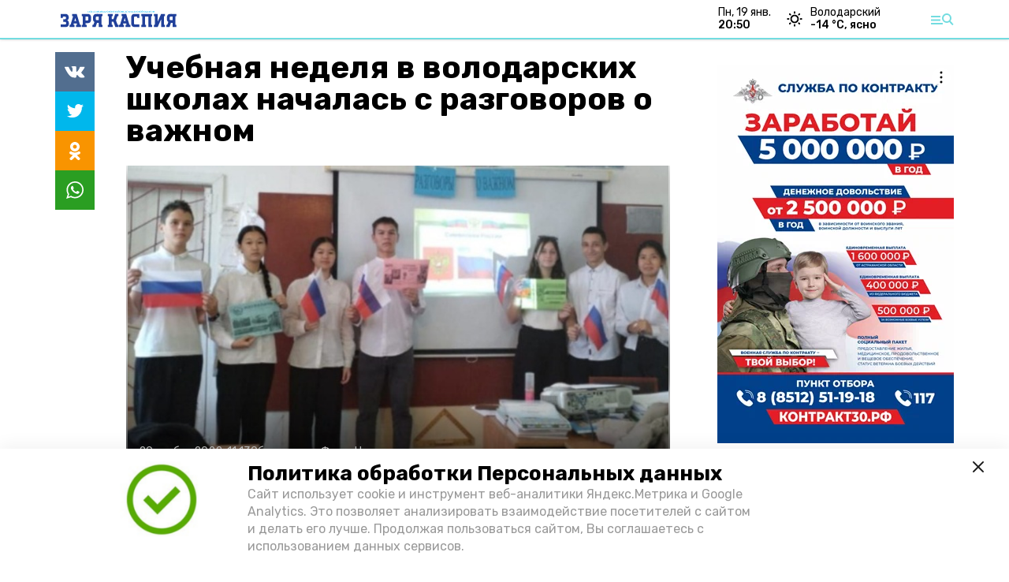

--- FILE ---
content_type: image/svg+xml
request_url: https://zaryakaspiy.ru/attachments/6d27ab0c0f560333f372773471c0014defea25da/store/83d413693f0bf363eeb15c4b1e7606cb4f7038065ec47f5cb7545234c4b6/%D0%97%D0%B0%D1%80%D1%8F+%D0%9A%D0%B0%D1%81%D0%BF%D0%B8%D1%8F+%D0%B3%D0%B0%D0%B7%D0%B5%D1%82%D0%B0_.svg
body_size: 50803
content:
<?xml version="1.0" encoding="utf-8"?>
<!-- Generator: Adobe Illustrator 16.0.0, SVG Export Plug-In . SVG Version: 6.00 Build 0)  -->
<!DOCTYPE svg PUBLIC "-//W3C//DTD SVG 1.1//EN" "http://www.w3.org/Graphics/SVG/1.1/DTD/svg11.dtd">
<svg version="1.1" id="Layer_1" xmlns="http://www.w3.org/2000/svg" xmlns:xlink="http://www.w3.org/1999/xlink" x="0px" y="0px"
	 width="595.281px" height="116.891px" viewBox="0 0 595.281 116.891" enable-background="new 0 0 595.281 116.891"
	 xml:space="preserve">
<g>
	<g>
		<path fill="#21409A" d="M500.197,80.108c0-5.397,0.006-10.795-0.016-16.193c0-0.413,0.277-1.051-0.432-1.168
			c-0.656-0.106-0.699,0.542-0.877,0.938c-4.922,10.918-9.836,21.838-14.723,32.771c-0.344,0.767-0.729,1.066-1.609,1.058
			c-5.289-0.052-10.576-0.044-15.865-0.007c-0.814,0.006-1.057-0.206-1.041-1.03c0.049-2.808,0.033-5.616,0.008-8.425
			c-0.006-0.637,0.1-0.991,0.84-1.067c0.975-0.102,1.926-0.433,2.898-0.504c0.959-0.071,1.182-0.479,1.178-1.388
			c-0.029-9.592-0.018-19.184-0.018-28.775c0-2.736-0.055-5.474,0.027-8.206c0.029-1.029-0.305-1.421-1.289-1.521
			c-1.012-0.102-2.004-0.367-3.014-0.511c-0.461-0.064-0.615-0.266-0.613-0.708c0.008-3.027,0.018-6.055-0.004-9.082
			c-0.008-0.802,0.533-0.624,0.973-0.624c4.414-0.007,8.826-0.004,13.24-0.004c0.875,0,1.758,0.072,2.623-0.019
			c1-0.105,1.213,0.287,1.209,1.222c-0.033,7.987-0.02,15.974-0.02,23.961c0,2.808-0.01,5.617,0.012,8.425
			c0.004,0.393-0.256,0.976,0.324,1.134c0.645,0.177,0.734-0.451,0.92-0.861c4.318-9.592,8.635-19.187,12.949-28.78
			c0.643-1.428,1.313-2.843,1.916-4.286c0.244-0.581,0.551-0.814,1.213-0.812c5.398,0.028,10.795,0.026,16.193,0.003
			c0.691-0.003,0.963,0.168,0.955,0.904c-0.035,2.846-0.029,5.69-0.004,8.535c0.008,0.67-0.18,0.964-0.896,1.042
			c-1.082,0.118-2.141,0.43-3.223,0.567c-0.621,0.079-0.822,0.351-0.762,0.923c0.014,0.145,0.002,0.292,0.002,0.438
			c0,12.326,0.008,24.654-0.02,36.981c-0.004,0.935,0.186,1.433,1.217,1.439c0.57,0.005,1.141,0.221,1.711,0.327
			c1.959,0.365,1.959,0.363,1.959,2.297c0,2.406-0.033,4.814,0.02,7.221c0.02,0.867-0.166,1.196-1.125,1.188
			c-5.25-0.049-10.504-0.044-15.756-0.003c-0.869,0.008-1.107-0.242-1.102-1.097C500.212,90.977,500.197,85.543,500.197,80.108z"/>
		<path fill="#21409A" d="M431.964,35.66c8.242,0,16.484,0.014,24.727-0.02c0.893-0.003,1.199,0.209,1.18,1.141
			c-0.059,2.734-0.033,5.47-0.01,8.205c0.006,0.684-0.131,1.063-0.934,1.14c-1.082,0.104-2.141,0.43-3.221,0.565
			c-0.672,0.084-0.836,0.39-0.826,1.003c0.027,1.64,0.008,3.282,0.008,4.923c0,10.832,0.014,21.663-0.021,32.495
			c-0.002,0.948,0.254,1.38,1.213,1.476c0.975,0.099,1.932,0.355,2.904,0.48c0.625,0.081,0.879,0.345,0.875,0.986
			c-0.021,2.88-0.021,5.762-0.002,8.643c0.004,0.62-0.232,0.802-0.842,0.8c-5.434-0.02-10.867-0.032-16.301,0.009
			c-0.885,0.008-0.895-0.407-0.895-1.061c0.014-6.492,0.01-12.983,0.01-19.475c0-9.301-0.014-18.601,0.02-27.899
			c0.002-0.97-0.213-1.305-1.254-1.291c-4.482,0.06-8.971,0.041-13.455,0.011c-0.738-0.004-1.01,0.174-1.008,0.964
			c0.021,12.219,0.021,24.437-0.002,36.653c-0.002,0.739,0.24,1.032,0.949,1.126c1.082,0.144,2.146,0.394,3.229,0.548
			c0.541,0.078,0.734,0.313,0.732,0.855c-0.018,2.918-0.041,5.836,0.01,8.753c0.018,0.883-0.475,0.799-1.037,0.798
			c-5.434-0.004-10.869-0.003-16.303-0.003c-1.568,0-3.137-0.025-4.703,0.012c-0.637,0.016-0.906-0.128-0.896-0.837
			c0.037-2.88,0.029-5.762,0.004-8.643c-0.006-0.655,0.24-0.877,0.869-0.958c1.082-0.141,2.143-0.427,3.225-0.564
			c0.664-0.085,0.82-0.394,0.813-1.005c-0.023-2.516-0.01-5.032-0.01-7.549c0-9.956-0.012-19.913,0.02-29.869
			c0.004-0.926-0.197-1.396-1.207-1.472c-0.975-0.072-1.93-0.377-2.902-0.495c-0.588-0.072-0.811-0.272-0.807-0.882
			c0.025-2.917,0.047-5.836-0.01-8.752c-0.018-0.979,0.57-0.812,1.133-0.813C415.48,35.66,423.722,35.66,431.964,35.66z"/>
		<path fill="#21409A" d="M259.958,97.487c-3.501,0-7.003-0.02-10.504,0.016c-0.724,0.007-0.929-0.216-0.92-0.925
			c0.035-2.845,0.028-5.689,0.003-8.535c-0.005-0.633,0.194-0.899,0.846-0.979c1.081-0.136,2.144-0.416,3.225-0.562
			c0.637-0.086,0.858-0.351,0.837-0.986c-0.04-1.202-0.011-2.407-0.011-3.61c0-11.234-0.014-22.468,0.024-33.702
			c0.004-1.021-0.223-1.527-1.301-1.619c-0.975-0.083-1.93-0.375-2.904-0.489c-0.578-0.067-0.714-0.326-0.712-0.851
			c0.016-2.954,0.021-5.909-0.002-8.863c-0.005-0.595,0.23-0.729,0.775-0.729c7.113,0.014,14.225,0.016,21.337-0.003
			c0.615-0.001,0.82,0.182,0.815,0.804c-0.026,2.917-0.024,5.836-0.001,8.753c0.004,0.59-0.179,0.819-0.786,0.897
			c-1.153,0.147-2.288,0.433-3.438,0.605c-0.51,0.078-0.673,0.316-0.673,0.795c0.007,4.085,0.012,8.17-0.005,12.255
			c-0.003,0.649,0.303,0.802,0.872,0.799c2.261-0.015,4.523-0.034,6.784,0.011c0.81,0.016,0.934-0.496,1.122-1.065
			c2.373-7.185,4.754-14.367,7.132-21.551c0.759-2.292,0.757-2.292,3.137-2.292c3.939,0,7.878,0.02,11.817-0.016
			c0.754-0.006,1.012,0.195,1,0.973c-0.039,2.808-0.037,5.617-0.002,8.425c0.01,0.732-0.217,1.018-0.963,1.098
			c-1.082,0.115-2.144,0.409-3.223,0.566c-0.506,0.073-0.757,0.288-0.918,0.768c-2.089,6.206-4.195,12.406-6.296,18.608
			c-0.149,0.44-0.041,0.84,0.125,1.268c2.354,6.034,4.698,12.072,7.021,18.118c0.231,0.603,0.502,0.962,1.205,1.04
			c1.082,0.122,2.145,0.407,3.223,0.563c0.609,0.087,0.873,0.3,0.865,0.967c-0.033,2.881-0.027,5.763-0.002,8.645
			c0.006,0.603-0.154,0.822-0.791,0.819c-4.595-0.023-9.19-0.034-13.787,0.007c-0.791,0.008-0.867-0.507-1.048-0.995
			c-2.797-7.54-5.606-15.075-8.359-22.631c-0.355-0.974-0.81-1.362-1.873-1.313c-1.965,0.091-3.938,0.055-5.907,0.013
			c-0.818-0.018-1.159,0.187-1.147,1.093c0.047,3.902,0.036,7.806,0.005,11.708c-0.005,0.707,0.172,1.06,0.921,1.15
			c1.045,0.127,2.074,0.401,3.119,0.534c0.622,0.08,0.878,0.295,0.872,0.957c-0.029,2.88-0.034,5.763,0.002,8.644
			c0.009,0.708-0.268,0.838-0.898,0.833C267.035,97.475,263.497,97.487,259.958,97.487z"/>
		<path fill="#21409A" d="M207.022,35.66c5.814,0,10.627,0.023,15.44-0.021c0.879-0.009,1.098,0.256,1.083,1.1
			c-0.049,2.77-0.03,5.542-0.009,8.313c0.005,0.63-0.087,0.992-0.848,1.07c-1.118,0.114-2.214,0.425-3.33,0.584
			c-0.566,0.081-0.75,0.347-0.719,0.866c0.013,0.218,0.001,0.437,0.001,0.656c0,12.251,0.018,24.502-0.031,36.753
			c-0.004,1.132,0.379,1.534,1.411,1.645c0.938,0.102,1.861,0.333,2.799,0.455c0.558,0.072,0.717,0.344,0.714,0.871
			c-0.016,2.917-0.022,5.834,0.005,8.75c0.005,0.631-0.218,0.797-0.823,0.795c-5.396-0.02-10.793-0.031-16.189,0.008
			c-0.86,0.006-0.92-0.379-0.918-1.051c0.015-5.907-0.017-11.813,0.032-17.721c0.008-1.071-0.221-1.478-1.378-1.411
			c-1.89,0.107-3.792,0.079-5.686,0.007c-0.877-0.033-1.27,0.236-1.544,1.087c-1.935,5.986-3.945,11.947-5.877,17.935
			c-0.281,0.868-0.651,1.172-1.584,1.159c-4.338-0.055-8.678-0.048-13.016-0.004c-0.839,0.009-1.056-0.259-1.045-1.051
			c0.037-2.771,0.026-5.542,0.006-8.313c-0.005-0.652,0.161-1.06,0.891-1.073c0.25-0.005,0.501-0.152,0.747-0.14
			c2.722,0.137,3.87-1.405,4.602-3.83c0.87-2.883,2.09-5.662,3.211-8.465c0.379-0.948,0.355-1.504-0.667-2.104
			c-3.181-1.868-4.68-4.927-5.317-8.408c-0.806-4.404-0.483-8.859-0.315-13.299c0.1-2.647,0.684-5.205,1.903-7.567
			c2.36-4.569,6.277-6.88,11.276-7.376C197.226,35.349,202.631,35.805,207.022,35.66z M205.615,56.519
			c0-2.587-0.006-5.176,0.004-7.763c0.002-0.569-0.048-0.972-0.803-0.962c-2.878,0.038-5.759-0.038-8.635,0.052
			c-2.693,0.083-4.096,1.479-4.418,4.187c-0.319,2.687-0.251,5.394-0.099,8.076c0.218,3.849,1.709,5.096,5.584,5.097
			c2.442,0.001,4.884-0.032,7.325,0.019c0.821,0.017,1.072-0.242,1.059-1.053C205.588,61.621,205.615,59.07,205.615,56.519z"/>
		<path fill="#21409A" d="M555.9,35.66c5.814,0,10.629,0.017,15.441-0.017c0.783-0.005,1.078,0.152,1.063,1.009
			c-0.055,2.806-0.035,5.615-0.008,8.422c0.006,0.658-0.141,0.975-0.873,1.05c-1.045,0.107-2.068,0.439-3.113,0.546
			c-0.789,0.082-0.934,0.456-0.924,1.144c0.031,2.078,0.012,4.157,0.012,6.234c0,10.355,0.012,20.71-0.021,31.065
			c-0.004,0.942,0.248,1.389,1.207,1.485c0.902,0.09,1.787,0.373,2.689,0.44c0.795,0.062,1.041,0.36,1.029,1.154
			c-0.045,2.807-0.033,5.615-0.008,8.422c0.008,0.639-0.143,0.891-0.846,0.887c-5.396-0.027-10.793-0.035-16.188,0.005
			c-0.893,0.008-0.896-0.432-0.895-1.073c0.012-5.907-0.023-11.814,0.031-17.722c0.012-1.114-0.293-1.439-1.402-1.386
			c-1.928,0.094-3.865,0.068-5.797,0.006c-0.801-0.024-1.141,0.256-1.383,1.002c-1.955,6.019-3.973,12.017-5.908,18.039
			c-0.289,0.897-0.699,1.146-1.604,1.135c-4.303-0.048-8.605-0.042-12.908-0.003c-0.826,0.008-1.152-0.179-1.135-1.07
			c0.051-2.733,0.037-5.47,0.004-8.204c-0.008-0.765,0.209-1.188,1.027-1.171c0.178,0.003,0.355-0.114,0.531-0.105
			c2.814,0.137,3.988-1.48,4.74-3.973c0.869-2.883,2.104-5.657,3.205-8.468c0.336-0.858,0.301-1.387-0.643-1.936
			c-3.229-1.876-4.754-4.955-5.393-8.477c-0.799-4.404-0.492-8.861-0.307-13.299c0.119-2.87,0.787-5.617,2.229-8.137
			c2.426-4.243,6.242-6.319,10.967-6.786C546.105,35.35,551.511,35.806,555.9,35.66z M554.47,56.617c0-2.624,0-5.247,0-7.871
			c0-0.487,0.035-0.951-0.699-0.944c-2.988,0.03-5.979-0.068-8.963,0.069c-2.543,0.118-3.873,1.54-4.18,4.065
			c-0.332,2.724-0.262,5.467-0.105,8.185c0.221,3.848,1.711,5.084,5.594,5.085c2.441,0.001,4.885-0.034,7.324,0.02
			c0.836,0.018,1.059-0.27,1.047-1.064C554.447,61.646,554.472,59.131,554.47,56.617z"/>
		<path fill="#21409A" d="M110.049,97.487c-3.5,0-7.001-0.024-10.5,0.019c-0.793,0.01-1.092-0.181-1.079-1.016
			c0.042-2.771,0.032-5.542,0.005-8.313c-0.007-0.719,0.217-1.041,0.968-1.127c1.081-0.125,2.143-0.409,3.22-0.574
			c0.503-0.077,0.729-0.241,0.579-0.772c-0.454-1.61-0.904-3.222-1.34-4.836c-0.125-0.464-0.457-0.503-0.842-0.503
			c-4.266,0.002-8.532,0.007-12.798-0.005c-0.497-0.001-0.724,0.223-0.837,0.667c-0.396,1.55-0.777,3.104-1.213,4.645
			c-0.152,0.536-0.01,0.711,0.511,0.794c1.113,0.178,2.212,0.457,3.329,0.594c0.71,0.085,0.901,0.395,0.896,1.061
			c-0.025,2.808-0.024,5.615-0.001,8.422c0.005,0.657-0.12,0.968-0.894,0.965c-7.146-0.028-14.293-0.026-21.439-0.001
			c-0.713,0.002-0.839-0.259-0.833-0.89c0.027-2.844,0.037-5.688-0.005-8.532c-0.011-0.727,0.27-0.939,0.928-1.021
			c1.01-0.126,2.001-0.394,3.011-0.513c0.767-0.09,1.098-0.47,1.311-1.187c2.165-7.286,4.363-14.562,6.548-21.84
			c1.558-5.189,3.098-10.384,4.681-15.566c0.239-0.783,0.267-1.206-0.729-1.3c-1.045-0.099-2.068-0.426-3.113-0.547
			c-0.677-0.079-0.818-0.375-0.812-0.99c0.025-2.844,0.042-5.688-0.008-8.531c-0.014-0.813,0.288-0.942,1.008-0.939
			c6.672,0.023,13.345,0.027,20.017-0.005c0.757-0.004,1.054,0.225,1.268,0.945c2.882,9.729,5.799,19.446,8.708,29.166
			c1.96,6.55,3.933,13.096,5.867,19.651c0.202,0.683,0.495,1.037,1.222,1.126c1.044,0.128,2.073,0.392,3.116,0.536
			c0.608,0.084,0.902,0.307,0.897,0.965c-0.021,2.88-0.023,5.761,0.001,8.641c0.006,0.7-0.298,0.832-0.928,0.827
			C117.195,97.474,113.622,97.487,110.049,97.487z M94.624,69.744c1.129,0,2.259-0.011,3.389,0.004
			c0.602,0.008,0.859-0.134,0.671-0.829c-1.13-4.174-2.225-8.357-3.328-12.54c-0.097-0.364-0.179-0.707-0.68-0.688
			c-0.463,0.018-0.477,0.363-0.562,0.674c-1.139,4.172-2.276,8.344-3.419,12.515c-0.16,0.582-0.044,0.895,0.649,0.873
			C92.437,69.719,93.53,69.744,94.624,69.744z"/>
		<path fill="#21409A" d="M312.828,97.487c-3.537,0-7.074-0.019-10.609,0.015c-0.711,0.007-0.932-0.191-0.922-0.914
			c0.037-2.843,0.031-5.688,0.002-8.53c-0.006-0.638,0.197-0.903,0.838-0.99c1.117-0.152,2.213-0.447,3.33-0.582
			c0.635-0.076,0.857-0.414,1.018-0.941c3.77-12.575,7.541-25.148,11.33-37.718c0.217-0.715,0.168-1.06-0.686-1.156
			c-1.117-0.125-2.215-0.42-3.33-0.588c-0.494-0.075-0.678-0.268-0.676-0.771c0.018-2.99,0.029-5.98-0.006-8.97
			c-0.01-0.872,0.555-0.678,1.025-0.679c5.943-0.006,11.887-0.015,17.83,0.007c1.039,0.004,2.34-0.447,3.053,0.205
			c0.65,0.597,0.707,1.854,1,2.829c4.65,15.537,9.307,31.073,13.924,46.62c0.236,0.794,0.604,1.136,1.381,1.237
			c1.008,0.132,2.004,0.375,3.012,0.507c0.625,0.082,0.877,0.347,0.873,0.987c-0.021,2.88-0.02,5.761-0.002,8.641
			c0.004,0.619-0.229,0.802-0.84,0.801c-7.184-0.017-14.365-0.018-21.549,0.001c-0.629,0.002-0.828-0.216-0.824-0.814
			c0.016-2.881,0.018-5.762-0.002-8.642c-0.004-0.642,0.252-0.894,0.879-0.979c1.08-0.147,2.143-0.433,3.223-0.564
			c0.752-0.091,0.783-0.454,0.613-1.035c-0.426-1.467-0.859-2.932-1.238-4.411c-0.137-0.531-0.404-0.695-0.92-0.694
			c-4.229,0.011-8.459,0.013-12.688-0.002c-0.525-0.002-0.805,0.181-0.932,0.69c-0.375,1.519-0.734,3.042-1.186,4.539
			c-0.205,0.683,0.055,0.816,0.623,0.905c1.076,0.17,2.143,0.429,3.223,0.57c0.631,0.083,0.875,0.324,0.869,0.97
			c-0.023,2.88-0.029,5.761,0.004,8.641c0.008,0.717-0.303,0.829-0.922,0.825C319.974,97.476,316.4,97.487,312.828,97.487z
			 M328.199,69.743c1.129,0,2.26-0.006,3.389,0.003c0.547,0.004,0.801-0.129,0.627-0.771c-1.133-4.211-2.234-8.432-3.35-12.647
			c-0.086-0.324-0.176-0.629-0.615-0.637c-0.445-0.007-0.514,0.289-0.605,0.623c-1.141,4.208-2.287,8.416-3.441,12.621
			c-0.182,0.664,0.107,0.833,0.717,0.817C326.011,69.726,327.105,69.745,328.199,69.743z"/>
		<path fill="#21409A" d="M140.616,35.713c4.668,0,9.338-0.093,14.003,0.028c3.928,0.103,7.536,1.227,10.392,4.139
			c2.623,2.676,3.898,5.98,4.206,9.617c0.447,5.271,0.421,10.564,0.011,15.838c-0.638,8.229-6.629,13.703-14.962,13.765
			c-3.173,0.022-6.347,0.047-9.519-0.021c-0.999-0.021-1.232,0.3-1.193,1.234c0.071,1.711,0.046,3.428,0.008,5.142
			c-0.016,0.672,0.191,0.979,0.884,1.066c1.082,0.138,2.146,0.405,3.227,0.554c0.585,0.081,0.802,0.312,0.797,0.911
			c-0.023,2.917-0.021,5.836-0.001,8.753c0.003,0.557-0.163,0.76-0.746,0.759c-7.149-0.016-14.298-0.017-21.447,0
			c-0.6,0.001-0.733-0.234-0.73-0.773c0.017-2.918,0.02-5.836-0.002-8.754c-0.005-0.604,0.227-0.818,0.808-0.9
			c1.116-0.157,2.214-0.438,3.331-0.585c0.618-0.083,0.813-0.367,0.758-0.933c-0.017-0.181-0.001-0.363-0.001-0.547
			c0-12.292-0.013-24.583,0.024-36.875c0.003-1-0.248-1.444-1.266-1.537c-0.975-0.088-1.93-0.371-2.904-0.495
			c-0.541-0.069-0.753-0.257-0.75-0.816c0.02-2.954,0.032-5.909-0.006-8.863c-0.011-0.791,0.414-0.764,0.963-0.762
			c4.705,0.009,9.41,0.005,14.115,0.005C140.616,35.677,140.616,35.695,140.616,35.713z M143.573,57.352
			c0,2.877,0.003,5.754-0.002,8.631c-0.001,0.529-0.053,0.998,0.75,0.984c2.585-0.041,5.174,0.042,7.756-0.046
			c2.355-0.08,3.843-1.416,4.106-3.745c0.417-3.694,0.408-7.416,0.019-11.109c-0.302-2.87-1.852-4.185-4.719-4.242
			c-2.33-0.048-4.662,0.008-6.993-0.033c-0.711-0.012-0.939,0.212-0.931,0.927C143.593,51.597,143.574,54.474,143.573,57.352z"/>
		<path fill="#21409A" d="M39.292,97.487c-4.724,0-8.553-0.041-12.381,0.027c-1.013,0.018-1.194-0.314-1.179-1.231
			c0.052-3.245,0.052-6.491,0-9.735c-0.015-0.904,0.235-1.18,1.154-1.174c6.016,0.038,12.033,0.021,18.05,0.018
			c0.801-0.001,1.604-0.018,2.404-0.066c2.228-0.139,3.558-1.264,4.051-3.441c0.383-1.691,0.339-3.425,0.096-5.108
			c-0.386-2.673-2.004-3.976-4.745-4.009c-2.589-0.032-5.179-0.036-7.767,0.009c-0.764,0.013-0.993-0.205-0.984-0.976
			c0.039-3.427,0.035-6.854,0.002-10.281c-0.006-0.713,0.203-0.937,0.923-0.922c2.26,0.042,4.521,0.026,6.782,0.012
			c3.321-0.022,4.916-1.531,5.057-4.828c0.051-1.2,0.038-2.409-0.047-3.606c-0.189-2.679-1.644-4.212-4.292-4.313
			c-2.949-0.115-5.906-0.033-8.859-0.056c-0.505-0.005-0.683,0.198-0.765,0.686c-0.301,1.793-0.67,3.575-0.969,5.369
			c-0.093,0.555-0.27,0.808-0.886,0.801c-2.807-0.03-5.615-0.021-8.423-0.007c-0.55,0.003-0.771-0.177-0.77-0.756
			c0.016-5.834,0.016-11.668,0-17.502c-0.001-0.58,0.204-0.742,0.764-0.741c7.329,0.02,14.659-0.022,21.987,0.046
			c2.748,0.026,5.436,0.539,7.892,1.884c4.241,2.322,6.346,6.112,7.109,10.704c0.55,3.313,0.839,6.69-0.209,9.96
			c-0.938,2.925-2.54,5.404-5.552,6.658c-0.352,0.146-0.78,0.256-0.755,0.802c0.016,0.343,0.182,0.5,0.483,0.635
			c4.245,1.917,6.474,5.354,7.011,9.84c0.5,4.18,0.449,8.379-1.147,12.384c-2.09,5.245-6.098,8.033-11.598,8.705
			C47.3,97.81,42.84,97.329,39.292,97.487z"/>
		<path fill="#21409A" d="M358.923,67.715c0-5.807-0.035-10.512,0.014-15.216c0.031-2.89,0.42-5.735,1.615-8.413
			c2.252-5.03,6.26-7.581,11.621-8.226c1.779-0.214,3.564-0.203,5.352-0.202c6.309,0.005,12.617,0.012,18.928-0.012
			c0.742-0.002,1.094,0.087,1.088,0.981c-0.043,5.688-0.037,11.377-0.006,17.067c0.004,0.798-0.289,0.974-1.018,0.965
			c-2.66-0.033-5.324-0.051-7.984,0.01c-0.822,0.02-1.07-0.318-1.188-1.025c-0.275-1.688-0.625-3.363-0.877-5.055
			c-0.088-0.6-0.313-0.795-0.9-0.791c-2.99,0.027-5.982-0.034-8.973,0.044c-2.764,0.074-4.266,1.585-4.484,4.363
			c-0.094,1.161-0.152,2.328-0.154,3.492c-0.014,7.622-0.014,15.243,0.002,22.865c0.002,0.98,0.064,1.97,0.195,2.941
			c0.326,2.4,1.91,3.804,4.416,3.823c6.418,0.05,12.836,0.047,19.254,0.065c0.291,0.001,0.584,0.016,0.875-0.001
			c0.586-0.037,0.836,0.173,0.832,0.813c-0.027,3.501-0.025,7.002-0.002,10.503c0.006,0.637-0.229,0.792-0.828,0.791
			c-7.656-0.017-15.318,0.1-22.973-0.042c-8.402-0.155-14.18-5.932-14.66-14.331C358.751,77.622,359.044,72.116,358.923,67.715z"/>
	</g>
	<g enable-background="new    ">
		<path fill="#00B3F0" d="M152.947,21.753h5.963v1.835h-0.185c-0.08-0.452-0.182-0.771-0.307-0.957
			c-0.125-0.187-0.277-0.306-0.456-0.359c-0.18-0.053-0.535-0.079-1.067-0.079h-1.376v5.255c0,0.379,0.056,0.621,0.167,0.726
			s0.315,0.157,0.611,0.157h0.175v0.185h-3.525V28.33h0.189c0.292,0,0.492-0.056,0.598-0.167s0.16-0.35,0.16-0.716V22.78
			c0-0.306-0.044-0.522-0.132-0.65c-0.088-0.128-0.288-0.192-0.601-0.192h-0.214V21.753z"/>
		<path fill="#00B3F0" d="M162.376,26.59h-2.389l-0.284,0.658c-0.093,0.22-0.14,0.4-0.14,0.544c0,0.189,0.077,0.329,0.229,0.419
			c0.09,0.053,0.311,0.093,0.663,0.119v0.185h-2.249V28.33c0.243-0.036,0.442-0.137,0.599-0.302c0.156-0.164,0.349-0.504,0.578-1.02
			l2.418-5.396h0.095l2.438,5.545c0.232,0.525,0.424,0.856,0.573,0.992c0.113,0.104,0.272,0.163,0.479,0.18v0.185h-3.271V28.33
			h0.134c0.263,0,0.447-0.036,0.554-0.109c0.073-0.054,0.109-0.13,0.109-0.229c0-0.06-0.01-0.121-0.03-0.185
			c-0.007-0.03-0.057-0.154-0.149-0.374L162.376,26.59z M162.207,26.22l-1.007-2.328l-1.038,2.328H162.207z"/>
		<path fill="#00B3F0" d="M165.782,23.677v-2.079h0.185c0.036,0.239,0.128,0.359,0.274,0.359c0.066,0,0.183-0.033,0.349-0.1
			c0.442-0.173,0.864-0.26,1.267-0.26c0.691,0,1.226,0.171,1.603,0.514s0.566,0.736,0.566,1.182c0,0.21-0.047,0.422-0.142,0.636
			c-0.095,0.215-0.254,0.409-0.479,0.583c-0.225,0.175-0.584,0.327-1.08,0.457c0.721,0.119,1.228,0.352,1.521,0.695
			s0.439,0.714,0.439,1.109c0,0.343-0.101,0.664-0.302,0.965s-0.492,0.531-0.873,0.69c-0.38,0.16-0.862,0.239-1.443,0.239
			c-0.562,0-1.006-0.076-1.334-0.229c-0.328-0.152-0.621-0.403-0.88-0.753l0.209-0.209c0.462,0.499,0.947,0.748,1.456,0.748
			c0.419,0,0.749-0.136,0.99-0.406c0.241-0.271,0.361-0.624,0.361-1.06c0-0.333-0.077-0.621-0.229-0.865s-0.337-0.405-0.553-0.483
			c-0.216-0.078-0.537-0.123-0.962-0.133V24.84c0.116,0.003,0.212,0.005,0.289,0.005c0.465,0,0.795-0.129,0.99-0.387
			c0.194-0.257,0.292-0.634,0.292-1.129c0-0.472-0.1-0.811-0.299-1.015c-0.2-0.205-0.436-0.307-0.708-0.307
			c-0.369,0-0.669,0.146-0.9,0.437c-0.231,0.29-0.36,0.702-0.386,1.233H165.782z"/>
		<path fill="#00B3F0" d="M173.42,22.142v2.752h0.135c0.429,0,0.74-0.135,0.933-0.404c0.192-0.269,0.315-0.666,0.369-1.191h0.189
			v3.54h-0.189c-0.04-0.385-0.124-0.701-0.251-0.947c-0.128-0.246-0.277-0.411-0.446-0.496c-0.17-0.085-0.416-0.127-0.738-0.127
			v1.904c0,0.373,0.016,0.601,0.047,0.684s0.091,0.151,0.177,0.204c0.086,0.054,0.226,0.08,0.419,0.08h0.404
			c0.631,0,1.138-0.146,1.518-0.438c0.381-0.293,0.654-0.738,0.82-1.337h0.185l-0.304,2.149h-5.844V28.33h0.224
			c0.196,0,0.354-0.035,0.474-0.104c0.086-0.047,0.153-0.126,0.2-0.239c0.037-0.08,0.055-0.289,0.055-0.629V22.91
			c0-0.306-0.008-0.494-0.025-0.563c-0.033-0.116-0.095-0.206-0.185-0.27c-0.126-0.093-0.299-0.14-0.519-0.14h-0.224v-0.185h5.659v2
			h-0.189c-0.096-0.489-0.232-0.84-0.406-1.053c-0.175-0.212-0.421-0.368-0.741-0.468c-0.186-0.061-0.535-0.09-1.047-0.09H173.42z"
			/>
		<path fill="#00B3F0" d="M183.892,21.753v1.83h-0.18c-0.106-0.422-0.224-0.726-0.354-0.91c-0.129-0.185-0.308-0.331-0.534-0.44
			c-0.126-0.061-0.347-0.09-0.663-0.09h-0.503v5.215c0,0.346,0.019,0.563,0.057,0.648c0.038,0.087,0.113,0.162,0.225,0.228
			c0.111,0.064,0.263,0.097,0.456,0.097h0.225v0.185h-3.541V28.33h0.225c0.196,0,0.354-0.035,0.474-0.104
			c0.086-0.047,0.155-0.126,0.205-0.239c0.036-0.08,0.055-0.289,0.055-0.629v-5.215h-0.489c-0.456,0-0.786,0.096-0.992,0.289
			c-0.289,0.269-0.472,0.653-0.548,1.151h-0.189v-1.83H183.892z"/>
		<path fill="#00B3F0" d="M188.001,26.59h-2.389l-0.284,0.658c-0.093,0.22-0.14,0.4-0.14,0.544c0,0.189,0.077,0.329,0.229,0.419
			c0.09,0.053,0.311,0.093,0.663,0.119v0.185h-2.249V28.33c0.243-0.036,0.442-0.137,0.599-0.302c0.156-0.164,0.349-0.504,0.578-1.02
			l2.418-5.396h0.095l2.438,5.545c0.232,0.525,0.424,0.856,0.573,0.992c0.113,0.104,0.272,0.163,0.479,0.18v0.185h-3.271V28.33
			h0.134c0.263,0,0.447-0.036,0.554-0.109c0.073-0.054,0.109-0.13,0.109-0.229c0-0.06-0.01-0.121-0.03-0.185
			c-0.007-0.03-0.057-0.154-0.149-0.374L188.001,26.59z M187.831,26.22l-1.007-2.328l-1.038,2.328H187.831z"/>
		<path fill="#00B3F0" d="M198.223,24.929c0.642,0.149,1.092,0.331,1.351,0.543c0.373,0.303,0.559,0.695,0.559,1.177
			c0,0.509-0.204,0.93-0.613,1.262c-0.502,0.402-1.231,0.604-2.189,0.604h-3.436V28.33c0.313,0,0.524-0.029,0.636-0.087
			c0.111-0.059,0.189-0.134,0.234-0.228c0.045-0.093,0.067-0.322,0.067-0.688V22.94c0-0.366-0.022-0.597-0.067-0.691
			s-0.124-0.17-0.237-0.227c-0.113-0.057-0.324-0.085-0.633-0.085v-0.185h3.241c0.774,0,1.323,0.069,1.646,0.207
			c0.322,0.139,0.577,0.345,0.763,0.618c0.186,0.274,0.279,0.566,0.279,0.875c0,0.326-0.118,0.616-0.354,0.87
			C199.233,24.578,198.818,24.78,198.223,24.929z M196.408,25.183v2.169l-0.005,0.25c0,0.179,0.045,0.314,0.137,0.406
			c0.091,0.091,0.227,0.137,0.406,0.137c0.266,0,0.511-0.059,0.735-0.177c0.225-0.118,0.396-0.289,0.516-0.514s0.18-0.475,0.18-0.75
			c0-0.316-0.073-0.6-0.22-0.851c-0.146-0.251-0.347-0.427-0.603-0.526C197.298,25.228,196.917,25.18,196.408,25.183z
			 M196.408,24.795c0.472,0,0.82-0.053,1.044-0.159c0.225-0.106,0.396-0.257,0.516-0.449s0.18-0.438,0.18-0.738
			c0-0.299-0.059-0.544-0.177-0.735c-0.118-0.19-0.287-0.336-0.506-0.437c-0.219-0.1-0.572-0.147-1.057-0.145V24.795z"/>
		<path fill="#00B3F0" d="M204.436,21.658c1.077-0.04,1.952,0.274,2.625,0.942c0.673,0.669,1.01,1.505,1.01,2.509
			c0,0.857-0.251,1.612-0.753,2.264c-0.665,0.864-1.604,1.296-2.817,1.296c-1.216,0-2.157-0.412-2.822-1.236
			c-0.525-0.651-0.788-1.425-0.788-2.318c0-1.004,0.341-1.841,1.024-2.511C202.598,21.933,203.438,21.618,204.436,21.658z
			 M204.495,21.977c-0.618,0-1.089,0.316-1.411,0.947c-0.263,0.519-0.394,1.264-0.394,2.234c0,1.153,0.203,2.006,0.608,2.558
			c0.283,0.386,0.678,0.578,1.187,0.578c0.342,0,0.628-0.083,0.857-0.249c0.292-0.213,0.521-0.553,0.683-1.02
			c0.163-0.467,0.245-1.076,0.245-1.827c0-0.895-0.083-1.563-0.25-2.008c-0.167-0.443-0.378-0.757-0.636-0.939
			C205.127,22.069,204.831,21.977,204.495,21.977z"/>
		<path fill="#00B3F0" d="M215.246,21.937c-0.366,0-0.602,0.059-0.708,0.175s-0.16,0.332-0.16,0.648v4.702
			c0,0.358,0.053,0.592,0.16,0.697c0.106,0.106,0.351,0.163,0.733,0.17v0.185h-3.411V28.33c0.272,0,0.464-0.022,0.576-0.067
			c0.111-0.045,0.192-0.119,0.242-0.222c0.05-0.104,0.075-0.286,0.075-0.549v-5.3h-1.625v2.02c0,0.844-0.021,1.487-0.063,1.93
			c-0.042,0.441-0.156,0.861-0.344,1.259c-0.188,0.397-0.43,0.695-0.726,0.895c-0.296,0.2-0.624,0.3-0.982,0.3
			c-0.326,0-0.578-0.086-0.758-0.257c-0.18-0.172-0.269-0.384-0.269-0.636c0-0.21,0.055-0.382,0.165-0.517
			c0.109-0.135,0.267-0.202,0.474-0.202c0.382,0,0.593,0.238,0.633,0.714c0.017,0.213,0.1,0.318,0.249,0.318
			c0.209,0,0.432-0.14,0.668-0.421c0.236-0.281,0.392-0.667,0.468-1.159c0.077-0.492,0.115-1.205,0.115-2.14v-1.276
			c0-0.362-0.022-0.604-0.067-0.726c-0.044-0.121-0.131-0.209-0.259-0.264s-0.356-0.086-0.686-0.093v-0.185h5.5V21.937z"/>
		<path fill="#00B3F0" d="M219.479,21.658c1.077-0.04,1.952,0.274,2.625,0.942c0.673,0.669,1.01,1.505,1.01,2.509
			c0,0.857-0.251,1.612-0.753,2.264c-0.665,0.864-1.604,1.296-2.817,1.296c-1.216,0-2.157-0.412-2.822-1.236
			c-0.525-0.651-0.788-1.425-0.788-2.318c0-1.004,0.341-1.841,1.024-2.511C217.642,21.933,218.481,21.618,219.479,21.658z
			 M219.539,21.977c-0.618,0-1.089,0.316-1.411,0.947c-0.263,0.519-0.394,1.264-0.394,2.234c0,1.153,0.203,2.006,0.608,2.558
			c0.283,0.386,0.678,0.578,1.187,0.578c0.342,0,0.628-0.083,0.857-0.249c0.292-0.213,0.521-0.553,0.683-1.02
			c0.163-0.467,0.245-1.076,0.245-1.827c0-0.895-0.083-1.563-0.25-2.008c-0.167-0.443-0.378-0.757-0.636-0.939
			C220.171,22.069,219.875,21.977,219.539,21.977z"/>
		<path fill="#00B3F0" d="M224.216,21.753h5.59v0.185c-0.416,0.014-0.68,0.075-0.793,0.185c-0.113,0.11-0.169,0.346-0.169,0.708
			v4.518c0,0.286,0.021,0.485,0.064,0.599c0.043,0.113,0.139,0.205,0.287,0.276c0.147,0.072,0.351,0.107,0.611,0.107v2.159h-0.185
			c-0.04-0.585-0.253-1.061-0.638-1.426c-0.386-0.366-0.915-0.549-1.586-0.549h-1.84c-0.695,0-1.252,0.17-1.673,0.511
			s-0.664,0.829-0.73,1.464h-0.185V28.33c0.821-0.163,1.409-0.717,1.763-1.663c0.354-0.945,0.531-2.211,0.531-3.797
			c0-0.382-0.065-0.633-0.197-0.75c-0.131-0.118-0.415-0.179-0.85-0.183V21.753z M227.397,22.192h-1.7v0.578
			c0,0.812-0.055,1.603-0.165,2.373c-0.11,0.771-0.259,1.377-0.449,1.817c-0.189,0.441-0.442,0.813-0.758,1.115h2.408
			c0.326,0,0.518-0.022,0.576-0.067s0.087-0.19,0.087-0.437V22.192z"/>
		<path fill="#00B3F0" d="M234.244,26.59h-2.389l-0.284,0.658c-0.093,0.22-0.14,0.4-0.14,0.544c0,0.189,0.077,0.329,0.229,0.419
			c0.09,0.053,0.311,0.093,0.663,0.119v0.185h-2.249V28.33c0.243-0.036,0.442-0.137,0.599-0.302c0.156-0.164,0.349-0.504,0.578-1.02
			l2.418-5.396h0.095l2.438,5.545c0.232,0.525,0.424,0.856,0.573,0.992c0.113,0.104,0.272,0.163,0.479,0.18v0.185h-3.271V28.33
			h0.134c0.263,0,0.447-0.036,0.554-0.109c0.073-0.054,0.109-0.13,0.109-0.229c0-0.06-0.01-0.121-0.03-0.185
			c-0.007-0.03-0.057-0.154-0.149-0.374L234.244,26.59z M234.074,26.22l-1.007-2.328l-1.038,2.328H234.074z"/>
		<path fill="#00B3F0" d="M240.127,25.453v1.875c0,0.365,0.022,0.596,0.067,0.69s0.125,0.17,0.239,0.227s0.325,0.085,0.631,0.085
			v0.185h-3.436V28.33c0.313,0,0.524-0.029,0.636-0.087c0.111-0.059,0.189-0.134,0.234-0.228c0.045-0.093,0.067-0.322,0.067-0.688
			V22.94c0-0.366-0.022-0.597-0.067-0.691s-0.124-0.17-0.237-0.227c-0.113-0.057-0.324-0.085-0.633-0.085v-0.185h2.947
			c0.971,0,1.667,0.173,2.089,0.519s0.633,0.778,0.633,1.297c0,0.438-0.136,0.814-0.409,1.127c-0.273,0.313-0.648,0.525-1.127,0.638
			C241.44,25.413,240.895,25.453,240.127,25.453z M240.127,22.142v2.922c0.11,0.007,0.193,0.01,0.25,0.01
			c0.405,0,0.718-0.12,0.938-0.361c0.219-0.241,0.329-0.614,0.329-1.12c0-0.502-0.11-0.869-0.329-1.102
			c-0.22-0.232-0.547-0.349-0.982-0.349H240.127z"/>
		<path fill="#00B3F0" d="M250.549,21.598v2.344h-0.195c-0.146-0.611-0.418-1.08-0.817-1.406s-0.851-0.488-1.356-0.488
			c-0.422,0-0.81,0.121-1.162,0.363c-0.353,0.243-0.61,0.561-0.773,0.953c-0.209,0.502-0.314,1.06-0.314,1.675
			c0,0.605,0.077,1.156,0.229,1.653s0.392,0.872,0.718,1.127c0.326,0.254,0.748,0.381,1.267,0.381c0.425,0,0.815-0.093,1.169-0.279
			c0.354-0.186,0.727-0.507,1.12-0.962v0.583c-0.379,0.396-0.774,0.683-1.185,0.86c-0.41,0.178-0.89,0.267-1.438,0.267
			c-0.721,0-1.362-0.145-1.922-0.434c-0.561-0.289-0.993-0.705-1.296-1.246c-0.304-0.542-0.457-1.119-0.457-1.73
			c0-0.646,0.169-1.257,0.506-1.835s0.792-1.027,1.366-1.347c0.573-0.319,1.183-0.479,1.827-0.479c0.476,0,0.978,0.104,1.506,0.31
			c0.306,0.119,0.5,0.179,0.583,0.179c0.106,0,0.199-0.039,0.277-0.117c0.078-0.077,0.129-0.201,0.152-0.371H250.549z"/>
		<path fill="#00B3F0" d="M251.316,21.753h3.521v0.185h-0.115c-0.333,0-0.555,0.061-0.666,0.183
			c-0.111,0.121-0.167,0.352-0.167,0.69v2.02c0.465,0,0.768-0.016,0.908-0.048c0.14-0.031,0.269-0.123,0.389-0.274
			c0.12-0.15,0.234-0.442,0.344-0.875c0.129-0.505,0.255-0.884,0.376-1.137c0.121-0.253,0.289-0.453,0.503-0.601
			c0.214-0.148,0.483-0.222,0.806-0.222c0.319,0,0.575,0.09,0.768,0.271c0.193,0.181,0.289,0.404,0.289,0.671
			c0,0.206-0.064,0.369-0.194,0.488c-0.129,0.12-0.291,0.18-0.483,0.18c-0.379,0-0.583-0.22-0.613-0.658
			c-0.014-0.22-0.09-0.329-0.229-0.329c-0.149,0-0.278,0.085-0.384,0.254c-0.106,0.17-0.221,0.474-0.344,0.913
			c-0.12,0.429-0.223,0.75-0.309,0.965c-0.086,0.214-0.209,0.395-0.369,0.541c0.213,0.053,0.376,0.123,0.491,0.209
			c0.115,0.087,0.219,0.199,0.312,0.337c0.093,0.138,0.292,0.487,0.599,1.05l0.688,1.227c0.106,0.183,0.233,0.318,0.381,0.406
			s0.327,0.132,0.536,0.132v0.185h-2.264l-1.391-2.593c-0.16-0.293-0.277-0.47-0.352-0.531c-0.075-0.062-0.227-0.097-0.457-0.107
			v2.289c0,0.326,0.067,0.533,0.202,0.623s0.383,0.135,0.746,0.135v0.185h-3.521V28.33c0.389-0.007,0.644-0.063,0.765-0.172
			c0.122-0.108,0.182-0.34,0.182-0.695V22.94c0-0.396-0.048-0.662-0.145-0.798c-0.097-0.137-0.316-0.205-0.658-0.205h-0.145V21.753z
			"/>
		<path fill="#00B3F0" d="M262.202,21.658c1.077-0.04,1.952,0.274,2.625,0.942c0.673,0.669,1.01,1.505,1.01,2.509
			c0,0.857-0.251,1.612-0.753,2.264c-0.665,0.864-1.604,1.296-2.817,1.296c-1.216,0-2.157-0.412-2.822-1.236
			c-0.525-0.651-0.788-1.425-0.788-2.318c0-1.004,0.341-1.841,1.024-2.511C260.364,21.933,261.204,21.618,262.202,21.658z
			 M262.261,21.977c-0.618,0-1.089,0.316-1.411,0.947c-0.263,0.519-0.394,1.264-0.394,2.234c0,1.153,0.203,2.006,0.608,2.558
			c0.283,0.386,0.678,0.578,1.187,0.578c0.342,0,0.628-0.083,0.857-0.249c0.292-0.213,0.521-0.553,0.683-1.02
			c0.163-0.467,0.245-1.076,0.245-1.827c0-0.895-0.083-1.563-0.25-2.008c-0.167-0.443-0.378-0.757-0.636-0.939
			C262.894,22.069,262.597,21.977,262.261,21.977z"/>
		<path fill="#00B3F0" d="M266.405,21.753h5.963v1.835h-0.185c-0.08-0.452-0.182-0.771-0.307-0.957
			c-0.125-0.187-0.277-0.306-0.456-0.359c-0.18-0.053-0.535-0.079-1.067-0.079h-1.376v5.255c0,0.379,0.056,0.621,0.167,0.726
			s0.315,0.157,0.611,0.157h0.175v0.185h-3.525V28.33h0.189c0.292,0,0.492-0.056,0.598-0.167s0.16-0.35,0.16-0.716V22.78
			c0-0.306-0.044-0.522-0.132-0.65c-0.088-0.128-0.288-0.192-0.601-0.192h-0.214V21.753z"/>
		<path fill="#00B3F0" d="M276.388,21.658c1.077-0.04,1.952,0.274,2.625,0.942c0.673,0.669,1.01,1.505,1.01,2.509
			c0,0.857-0.251,1.612-0.753,2.264c-0.665,0.864-1.604,1.296-2.817,1.296c-1.216,0-2.157-0.412-2.822-1.236
			c-0.525-0.651-0.788-1.425-0.788-2.318c0-1.004,0.341-1.841,1.024-2.511C274.55,21.933,275.39,21.618,276.388,21.658z
			 M276.447,21.977c-0.618,0-1.089,0.316-1.411,0.947c-0.263,0.519-0.394,1.264-0.394,2.234c0,1.153,0.203,2.006,0.608,2.558
			c0.283,0.386,0.678,0.578,1.187,0.578c0.342,0,0.628-0.083,0.857-0.249c0.292-0.213,0.521-0.553,0.683-1.02
			c0.163-0.467,0.245-1.076,0.245-1.827c0-0.895-0.083-1.563-0.25-2.008c-0.167-0.443-0.378-0.757-0.636-0.939
			C277.08,22.069,276.783,21.977,276.447,21.977z"/>
		<path fill="#00B3F0" d="M285.697,25.453v1.875c0,0.365,0.022,0.596,0.067,0.69s0.125,0.17,0.239,0.227s0.325,0.085,0.631,0.085
			v0.185h-3.436V28.33c0.313,0,0.524-0.029,0.636-0.087c0.111-0.059,0.189-0.134,0.234-0.228c0.045-0.093,0.067-0.322,0.067-0.688
			V22.94c0-0.366-0.022-0.597-0.067-0.691s-0.124-0.17-0.237-0.227c-0.113-0.057-0.324-0.085-0.633-0.085v-0.185h2.947
			c0.971,0,1.667,0.173,2.089,0.519s0.633,0.778,0.633,1.297c0,0.438-0.136,0.814-0.409,1.127c-0.273,0.313-0.648,0.525-1.127,0.638
			C287.01,25.413,286.465,25.453,285.697,25.453z M285.697,22.142v2.922c0.11,0.007,0.193,0.01,0.25,0.01
			c0.405,0,0.718-0.12,0.938-0.361c0.219-0.241,0.329-0.614,0.329-1.12c0-0.502-0.11-0.869-0.329-1.102
			c-0.22-0.232-0.547-0.349-0.982-0.349H285.697z"/>
		<path fill="#00B3F0" d="M292.119,26.59h-2.389l-0.284,0.658c-0.093,0.22-0.14,0.4-0.14,0.544c0,0.189,0.077,0.329,0.229,0.419
			c0.09,0.053,0.311,0.093,0.663,0.119v0.185h-2.249V28.33c0.243-0.036,0.442-0.137,0.599-0.302c0.156-0.164,0.349-0.504,0.578-1.02
			l2.418-5.396h0.095l2.438,5.545c0.232,0.525,0.424,0.856,0.573,0.992c0.113,0.104,0.272,0.163,0.479,0.18v0.185h-3.271V28.33
			h0.134c0.263,0,0.447-0.036,0.554-0.109c0.073-0.054,0.109-0.13,0.109-0.229c0-0.06-0.01-0.121-0.03-0.185
			c-0.007-0.03-0.057-0.154-0.149-0.374L292.119,26.59z M291.949,26.22l-1.007-2.328l-1.038,2.328H291.949z"/>
		<path fill="#00B3F0" d="M300.412,22.87c-0.004-0.365-0.047-0.612-0.133-0.74c-0.084-0.128-0.297-0.192-0.635-0.192h-0.225v-0.185
			h3.625v0.185h-0.234c-0.313,0-0.52,0.061-0.621,0.18c-0.102,0.12-0.152,0.383-0.152,0.788v4.447c0,0.416,0.052,0.683,0.154,0.801
			c0.104,0.118,0.31,0.177,0.619,0.177h0.234v0.185h-3.625V28.33h0.225c0.315,0,0.521-0.063,0.62-0.187
			c0.099-0.125,0.147-0.389,0.147-0.791v-3.67l-2.384,3.74c0,0.322,0.04,0.554,0.12,0.695s0.295,0.212,0.648,0.212h0.234v0.185
			h-3.625V28.33h0.224c0.316,0,0.524-0.063,0.624-0.187c0.1-0.125,0.149-0.389,0.149-0.791v-4.447c0-0.405-0.04-0.668-0.12-0.788
			c-0.08-0.119-0.297-0.18-0.653-0.18h-0.224v-0.185h3.625v0.185h-0.234c-0.307,0-0.511,0.066-0.613,0.197
			c-0.104,0.131-0.155,0.388-0.155,0.771v3.705L300.412,22.87z M299.205,21.099c-0.682,0-1.175-0.09-1.481-0.271
			c-0.306-0.181-0.458-0.404-0.458-0.671c0-0.136,0.048-0.249,0.145-0.339c0.096-0.09,0.214-0.135,0.354-0.135
			c0.269,0,0.475,0.175,0.619,0.523c0.08,0.19,0.18,0.323,0.301,0.399c0.122,0.076,0.287,0.114,0.496,0.114
			c0.246,0,0.428-0.038,0.544-0.114s0.225-0.218,0.324-0.424c0.156-0.329,0.364-0.494,0.624-0.494c0.139,0,0.258,0.045,0.355,0.135
			s0.147,0.213,0.147,0.369c0,0.26-0.157,0.476-0.474,0.648S299.886,21.099,299.205,21.099z"/>
		<path fill="#00B3F0" d="M307.132,21.658c1.077-0.04,1.953,0.274,2.625,0.942c0.674,0.669,1.01,1.505,1.01,2.509
			c0,0.857-0.25,1.612-0.752,2.264c-0.666,0.864-1.604,1.296-2.818,1.296c-1.216,0-2.156-0.412-2.822-1.236
			c-0.524-0.651-0.787-1.425-0.787-2.318c0-1.004,0.342-1.841,1.024-2.511C305.295,21.933,306.135,21.618,307.132,21.658z
			 M307.193,21.977c-0.619,0-1.09,0.316-1.412,0.947c-0.262,0.519-0.394,1.264-0.394,2.234c0,1.153,0.203,2.006,0.608,2.558
			c0.283,0.386,0.678,0.578,1.188,0.578c0.342,0,0.627-0.083,0.857-0.249c0.292-0.213,0.52-0.553,0.683-1.02
			s0.245-1.076,0.245-1.827c0-0.895-0.084-1.563-0.25-2.008c-0.166-0.443-0.379-0.757-0.636-0.939
			C307.825,22.069,307.529,21.977,307.193,21.977z"/>
		<path fill="#00B3F0" d="M313.924,25.263v2.094c0,0.346,0.019,0.563,0.058,0.648c0.037,0.087,0.112,0.162,0.225,0.228
			c0.111,0.064,0.262,0.097,0.451,0.097h0.224v0.185h-3.535V28.33h0.225c0.196,0,0.354-0.035,0.474-0.104
			c0.086-0.047,0.152-0.126,0.199-0.239c0.037-0.08,0.055-0.289,0.055-0.629V22.91c0-0.346-0.018-0.562-0.055-0.648
			c-0.037-0.086-0.11-0.162-0.222-0.227c-0.111-0.065-0.262-0.098-0.451-0.098h-0.225v-0.185h3.535v0.185h-0.224
			c-0.197,0-0.354,0.035-0.475,0.104c-0.086,0.047-0.154,0.127-0.204,0.24c-0.036,0.079-0.055,0.289-0.055,0.628v1.915h2.388V22.91
			c0-0.346-0.018-0.562-0.055-0.648c-0.036-0.086-0.111-0.162-0.225-0.227c-0.112-0.065-0.264-0.098-0.453-0.098h-0.219v-0.185
			h3.529v0.185h-0.219c-0.199,0-0.357,0.035-0.475,0.104c-0.086,0.047-0.154,0.127-0.203,0.24c-0.037,0.079-0.056,0.289-0.056,0.628
			v4.447c0,0.346,0.019,0.563,0.056,0.648c0.035,0.087,0.111,0.162,0.224,0.228c0.112,0.064,0.265,0.097,0.454,0.097h0.219v0.185
			h-3.529V28.33h0.219c0.199,0,0.357-0.035,0.474-0.104c0.087-0.047,0.155-0.126,0.204-0.239c0.037-0.08,0.055-0.289,0.055-0.629
			v-2.094H313.924z"/>
		<path fill="#00B3F0" d="M323.324,26.59h-2.389l-0.285,0.658c-0.093,0.22-0.139,0.4-0.139,0.544c0,0.189,0.076,0.329,0.229,0.419
			c0.09,0.053,0.311,0.093,0.664,0.119v0.185h-2.25V28.33c0.243-0.036,0.443-0.137,0.6-0.302c0.156-0.164,0.349-0.504,0.578-1.02
			l2.418-5.396h0.095l2.438,5.545c0.232,0.525,0.424,0.856,0.573,0.992c0.113,0.104,0.272,0.163,0.479,0.18v0.185h-3.271V28.33
			h0.135c0.262,0,0.447-0.036,0.553-0.109c0.073-0.054,0.109-0.13,0.109-0.229c0-0.06-0.01-0.121-0.029-0.185
			c-0.007-0.03-0.057-0.154-0.149-0.374L323.324,26.59z M323.154,26.22l-1.008-2.328l-1.037,2.328H323.154z"/>
		<path fill="#00B3F0" d="M333.251,26.59h-2.389l-0.285,0.658c-0.093,0.22-0.139,0.4-0.139,0.544c0,0.189,0.076,0.329,0.229,0.419
			c0.09,0.053,0.311,0.093,0.664,0.119v0.185h-2.25V28.33c0.243-0.036,0.443-0.137,0.6-0.302c0.156-0.164,0.349-0.504,0.578-1.02
			l2.418-5.396h0.095l2.438,5.545c0.232,0.525,0.424,0.856,0.573,0.992c0.113,0.104,0.272,0.163,0.479,0.18v0.185h-3.271V28.33
			h0.135c0.262,0,0.447-0.036,0.553-0.109c0.073-0.054,0.109-0.13,0.109-0.229c0-0.06-0.01-0.121-0.029-0.185
			c-0.007-0.03-0.057-0.154-0.149-0.374L333.251,26.59z M333.082,26.22l-1.008-2.328l-1.037,2.328H333.082z"/>
		<path fill="#00B3F0" d="M342.685,21.598v2.344h-0.195c-0.146-0.611-0.418-1.08-0.816-1.406c-0.399-0.326-0.852-0.488-1.357-0.488
			c-0.422,0-0.809,0.121-1.161,0.363c-0.353,0.243-0.61,0.561-0.772,0.953c-0.21,0.502-0.314,1.06-0.314,1.675
			c0,0.605,0.076,1.156,0.229,1.653c0.153,0.497,0.393,0.872,0.719,1.127c0.326,0.254,0.748,0.381,1.267,0.381
			c0.425,0,0.815-0.093,1.169-0.279c0.354-0.186,0.727-0.507,1.119-0.962v0.583c-0.379,0.396-0.773,0.683-1.184,0.86
			s-0.891,0.267-1.439,0.267c-0.721,0-1.361-0.145-1.922-0.434s-0.992-0.705-1.296-1.246c-0.304-0.542-0.456-1.119-0.456-1.73
			c0-0.646,0.168-1.257,0.506-1.835s0.793-1.027,1.366-1.347s1.183-0.479,1.827-0.479c0.476,0,0.978,0.104,1.506,0.31
			c0.307,0.119,0.5,0.179,0.584,0.179c0.105,0,0.198-0.039,0.276-0.117c0.078-0.077,0.129-0.201,0.151-0.371H342.685z"/>
		<path fill="#00B3F0" d="M349.685,21.753v1.83h-0.18c-0.105-0.422-0.224-0.726-0.354-0.91c-0.129-0.185-0.308-0.331-0.533-0.44
			c-0.127-0.061-0.348-0.09-0.664-0.09h-0.503v5.215c0,0.346,0.019,0.563,0.058,0.648c0.037,0.087,0.113,0.162,0.225,0.228
			c0.111,0.064,0.263,0.097,0.455,0.097h0.225v0.185h-3.54V28.33h0.225c0.196,0,0.354-0.035,0.474-0.104
			c0.086-0.047,0.154-0.126,0.205-0.239c0.035-0.08,0.055-0.289,0.055-0.629v-5.215h-0.489c-0.456,0-0.786,0.096-0.992,0.289
			c-0.289,0.269-0.472,0.653-0.548,1.151h-0.189v-1.83H349.685z"/>
		<path fill="#00B3F0" d="M352.812,25.453v1.875c0,0.365,0.022,0.596,0.067,0.69s0.124,0.17,0.239,0.227s0.325,0.085,0.631,0.085
			v0.185h-3.436V28.33c0.313,0,0.524-0.029,0.636-0.087c0.111-0.059,0.189-0.134,0.234-0.228c0.045-0.093,0.067-0.322,0.067-0.688
			V22.94c0-0.366-0.022-0.597-0.067-0.691s-0.124-0.17-0.237-0.227s-0.324-0.085-0.633-0.085v-0.185h2.947
			c0.971,0,1.666,0.173,2.089,0.519s0.634,0.778,0.634,1.297c0,0.438-0.137,0.814-0.409,1.127s-0.648,0.525-1.127,0.638
			C354.125,25.413,353.58,25.453,352.812,25.453z M352.812,22.142v2.922c0.109,0.007,0.193,0.01,0.25,0.01
			c0.404,0,0.717-0.12,0.938-0.361c0.219-0.241,0.328-0.614,0.328-1.12c0-0.502-0.109-0.869-0.328-1.102
			c-0.221-0.232-0.547-0.349-0.982-0.349H352.812z"/>
		<path fill="#00B3F0" d="M359.234,26.59h-2.389l-0.283,0.658c-0.094,0.22-0.141,0.4-0.141,0.544c0,0.189,0.077,0.329,0.23,0.419
			c0.09,0.053,0.311,0.093,0.662,0.119v0.185h-2.248V28.33c0.242-0.036,0.441-0.137,0.598-0.302c0.156-0.164,0.35-0.504,0.578-1.02
			l2.419-5.396h0.095l2.438,5.545c0.232,0.525,0.424,0.856,0.573,0.992c0.113,0.104,0.272,0.163,0.479,0.18v0.185h-3.271V28.33
			h0.134c0.264,0,0.447-0.036,0.555-0.109c0.072-0.054,0.109-0.13,0.109-0.229c0-0.06-0.01-0.121-0.03-0.185
			c-0.007-0.03-0.057-0.154-0.149-0.374L359.234,26.59z M359.064,26.22l-1.006-2.328l-1.038,2.328H359.064z"/>
		<path fill="#00B3F0" d="M366.673,24.551l1.865,2.768c0.31,0.458,0.529,0.736,0.661,0.835c0.131,0.098,0.286,0.157,0.466,0.177
			v0.185h-3.296V28.33c0.263-0.02,0.433-0.06,0.509-0.119c0.076-0.061,0.115-0.134,0.115-0.22c0-0.06-0.012-0.113-0.035-0.16
			c-0.047-0.1-0.163-0.285-0.35-0.558l-0.986-1.461l-1.033,1.261c-0.309,0.383-0.463,0.642-0.463,0.778
			c0,0.097,0.039,0.187,0.119,0.27s0.197,0.143,0.354,0.179c0.07,0.021,0.213,0.03,0.43,0.03v0.185h-2.598V28.33
			c0.295-0.043,0.527-0.123,0.697-0.239c0.223-0.153,0.533-0.472,0.933-0.957l1.341-1.636l-1.72-2.528
			c-0.282-0.415-0.444-0.646-0.483-0.693c-0.09-0.109-0.178-0.188-0.265-0.234c-0.087-0.046-0.206-0.081-0.358-0.104v-0.185h3.355
			v0.185h-0.17c-0.192,0-0.327,0.031-0.404,0.093c-0.076,0.062-0.114,0.139-0.114,0.231c0,0.073,0.012,0.137,0.035,0.189
			l0.345,0.519l0.837,1.276l0.713-0.872c0.366-0.449,0.549-0.763,0.549-0.942c0-0.09-0.026-0.173-0.077-0.25
			c-0.052-0.076-0.126-0.136-0.223-0.179c-0.096-0.044-0.246-0.065-0.448-0.065v-0.185h2.488v0.185
			c-0.196,0.004-0.354,0.027-0.474,0.072s-0.248,0.129-0.385,0.252c-0.086,0.08-0.302,0.327-0.647,0.743L366.673,24.551z"/>
		<path fill="#00B3F0" d="M373.984,26.59h-2.389l-0.284,0.658c-0.093,0.22-0.14,0.4-0.14,0.544c0,0.189,0.076,0.329,0.229,0.419
			c0.09,0.053,0.311,0.093,0.663,0.119v0.185h-2.249V28.33c0.243-0.036,0.442-0.137,0.599-0.302c0.156-0.164,0.35-0.504,0.578-1.02
			l2.418-5.396h0.096l2.438,5.545c0.232,0.525,0.424,0.856,0.574,0.992c0.113,0.104,0.271,0.163,0.479,0.18v0.185h-3.271V28.33
			h0.135c0.263,0,0.447-0.036,0.554-0.109c0.073-0.054,0.109-0.13,0.109-0.229c0-0.06-0.01-0.121-0.03-0.185
			c-0.006-0.03-0.057-0.154-0.148-0.374L373.984,26.59z M373.814,26.22l-1.007-2.328l-1.038,2.328H373.814z"/>
		<path fill="#00B3F0" d="M379.902,25.263v2.094c0,0.346,0.02,0.563,0.058,0.648c0.038,0.087,0.112,0.162,0.225,0.228
			c0.111,0.064,0.262,0.097,0.451,0.097h0.224v0.185h-3.535V28.33h0.225c0.196,0,0.354-0.035,0.475-0.104
			c0.086-0.047,0.152-0.126,0.199-0.239c0.036-0.08,0.055-0.289,0.055-0.629V22.91c0-0.346-0.019-0.562-0.055-0.648
			c-0.037-0.086-0.111-0.162-0.223-0.227c-0.111-0.065-0.262-0.098-0.451-0.098h-0.225v-0.185h3.535v0.185h-0.224
			c-0.196,0-0.354,0.035-0.474,0.104c-0.086,0.047-0.154,0.127-0.205,0.24c-0.036,0.079-0.055,0.289-0.055,0.628v1.915h2.389V22.91
			c0-0.346-0.018-0.562-0.055-0.648c-0.037-0.086-0.111-0.162-0.225-0.227c-0.113-0.065-0.264-0.098-0.453-0.098h-0.22v-0.185h3.53
			v0.185h-0.22c-0.199,0-0.357,0.035-0.474,0.104c-0.086,0.047-0.154,0.127-0.204,0.24c-0.036,0.079-0.056,0.289-0.056,0.628v4.447
			c0,0.346,0.02,0.563,0.056,0.648c0.036,0.087,0.111,0.162,0.224,0.228c0.113,0.064,0.265,0.097,0.454,0.097h0.22v0.185h-3.53
			V28.33h0.22c0.199,0,0.357-0.035,0.473-0.104c0.087-0.047,0.155-0.126,0.205-0.239c0.037-0.08,0.055-0.289,0.055-0.629v-2.094
			H379.902z"/>
		<path fill="#00B3F0" d="M391.87,21.598v2.344h-0.194c-0.146-0.611-0.419-1.08-0.818-1.406c-0.398-0.326-0.851-0.488-1.355-0.488
			c-0.423,0-0.811,0.121-1.162,0.363c-0.353,0.243-0.61,0.561-0.773,0.953c-0.209,0.502-0.314,1.06-0.314,1.675
			c0,0.605,0.077,1.156,0.23,1.653c0.152,0.497,0.392,0.872,0.718,1.127c0.325,0.254,0.747,0.381,1.267,0.381
			c0.426,0,0.814-0.093,1.169-0.279c0.354-0.186,0.728-0.507,1.12-0.962v0.583c-0.379,0.396-0.774,0.683-1.186,0.86
			c-0.41,0.178-0.889,0.267-1.438,0.267c-0.722,0-1.362-0.145-1.922-0.434c-0.561-0.289-0.993-0.705-1.297-1.246
			c-0.305-0.542-0.457-1.119-0.457-1.73c0-0.646,0.17-1.257,0.507-1.835s0.792-1.027,1.366-1.347
			c0.573-0.319,1.183-0.479,1.827-0.479c0.476,0,0.978,0.104,1.506,0.31c0.306,0.119,0.501,0.179,0.583,0.179
			c0.107,0,0.199-0.039,0.277-0.117c0.078-0.077,0.129-0.201,0.152-0.371H391.87z"/>
		<path fill="#00B3F0" d="M392.637,21.753h3.521v0.185h-0.115c-0.332,0-0.555,0.061-0.666,0.183
			c-0.111,0.121-0.166,0.352-0.166,0.69v2.02c0.465,0,0.768-0.016,0.907-0.048c0.14-0.031,0.269-0.123,0.389-0.274
			c0.12-0.15,0.234-0.442,0.345-0.875c0.129-0.505,0.254-0.884,0.376-1.137c0.121-0.253,0.289-0.453,0.503-0.601
			c0.215-0.148,0.483-0.222,0.807-0.222c0.318,0,0.574,0.09,0.768,0.271c0.192,0.181,0.289,0.404,0.289,0.671
			c0,0.206-0.064,0.369-0.195,0.488c-0.129,0.12-0.291,0.18-0.482,0.18c-0.379,0-0.584-0.22-0.613-0.658
			c-0.014-0.22-0.09-0.329-0.23-0.329c-0.148,0-0.277,0.085-0.383,0.254c-0.107,0.17-0.222,0.474-0.345,0.913
			c-0.12,0.429-0.223,0.75-0.31,0.965c-0.086,0.214-0.209,0.395-0.369,0.541c0.213,0.053,0.377,0.123,0.492,0.209
			c0.114,0.087,0.219,0.199,0.311,0.337c0.094,0.138,0.293,0.487,0.6,1.05l0.688,1.227c0.106,0.183,0.233,0.318,0.381,0.406
			c0.148,0.088,0.327,0.132,0.537,0.132v0.185h-2.264l-1.392-2.593c-0.159-0.293-0.276-0.47-0.352-0.531s-0.228-0.097-0.456-0.107
			v2.289c0,0.326,0.066,0.533,0.201,0.623s0.383,0.135,0.746,0.135v0.185h-3.521V28.33c0.389-0.007,0.644-0.063,0.765-0.172
			c0.122-0.108,0.183-0.34,0.183-0.695V22.94c0-0.396-0.048-0.662-0.145-0.798c-0.097-0.137-0.315-0.205-0.658-0.205h-0.145V21.753z
			"/>
		<path fill="#00B3F0" d="M403.523,21.658c1.076-0.04,1.951,0.274,2.625,0.942c0.673,0.669,1.01,1.505,1.01,2.509
			c0,0.857-0.252,1.612-0.754,2.264c-0.664,0.864-1.604,1.296-2.816,1.296c-1.217,0-2.158-0.412-2.822-1.236
			c-0.525-0.651-0.788-1.425-0.788-2.318c0-1.004,0.341-1.841,1.024-2.511S402.525,21.618,403.523,21.658z M403.582,21.977
			c-0.617,0-1.088,0.316-1.41,0.947c-0.264,0.519-0.395,1.264-0.395,2.234c0,1.153,0.203,2.006,0.608,2.558
			c0.282,0.386,0.679,0.578,1.187,0.578c0.343,0,0.629-0.083,0.857-0.249c0.293-0.213,0.521-0.553,0.684-1.02
			c0.163-0.467,0.244-1.076,0.244-1.827c0-0.895-0.083-1.563-0.249-2.008c-0.167-0.443-0.378-0.757-0.636-0.939
			S403.917,21.977,403.582,21.977z"/>
		<path fill="#00B3F0" d="M412.687,22.87c-0.003-0.365-0.047-0.612-0.132-0.74s-0.297-0.192-0.636-0.192h-0.225v-0.185h3.625v0.185
			h-0.234c-0.313,0-0.52,0.061-0.621,0.18c-0.102,0.12-0.151,0.383-0.151,0.788v4.447c0,0.416,0.052,0.683,0.154,0.801
			s0.31,0.177,0.618,0.177h0.234v0.185h-3.625V28.33h0.225c0.316,0,0.522-0.063,0.621-0.187c0.098-0.125,0.146-0.389,0.146-0.791
			v-3.67l-2.383,3.74c0,0.322,0.039,0.554,0.119,0.695s0.296,0.212,0.648,0.212h0.234v0.185h-3.625V28.33h0.225
			c0.315,0,0.523-0.063,0.623-0.187c0.1-0.125,0.149-0.389,0.149-0.791v-4.447c0-0.405-0.04-0.668-0.12-0.788
			c-0.079-0.119-0.297-0.18-0.652-0.18h-0.225v-0.185h3.625v0.185h-0.234c-0.307,0-0.51,0.066-0.613,0.197s-0.154,0.388-0.154,0.771
			v3.705L412.687,22.87z M411.48,21.099c-0.681,0-1.174-0.09-1.48-0.271c-0.306-0.181-0.459-0.404-0.459-0.671
			c0-0.136,0.049-0.249,0.145-0.339c0.097-0.09,0.215-0.135,0.354-0.135c0.269,0,0.476,0.175,0.618,0.523
			c0.08,0.19,0.181,0.323,0.302,0.399c0.122,0.076,0.286,0.114,0.496,0.114c0.246,0,0.427-0.038,0.544-0.114
			c0.116-0.076,0.225-0.218,0.324-0.424c0.156-0.329,0.363-0.494,0.623-0.494c0.139,0,0.258,0.045,0.356,0.135
			c0.098,0.09,0.147,0.213,0.147,0.369c0,0.26-0.158,0.476-0.475,0.648C412.661,21.013,412.162,21.099,411.48,21.099z"/>
		<path fill="#00B3F0" d="M421.962,21.658c1.076-0.04,1.951,0.274,2.625,0.942c0.673,0.669,1.01,1.505,1.01,2.509
			c0,0.857-0.252,1.612-0.754,2.264c-0.664,0.864-1.604,1.296-2.816,1.296c-1.217,0-2.158-0.412-2.822-1.236
			c-0.525-0.651-0.788-1.425-0.788-2.318c0-1.004,0.341-1.841,1.024-2.511S420.964,21.618,421.962,21.658z M422.021,21.977
			c-0.617,0-1.088,0.316-1.41,0.947c-0.264,0.519-0.395,1.264-0.395,2.234c0,1.153,0.203,2.006,0.608,2.558
			c0.282,0.386,0.679,0.578,1.187,0.578c0.343,0,0.629-0.083,0.857-0.249c0.293-0.213,0.521-0.553,0.684-1.02
			c0.163-0.467,0.244-1.076,0.244-1.827c0-0.895-0.083-1.563-0.249-2.008c-0.167-0.443-0.378-0.757-0.636-0.939
			S422.357,21.977,422.021,21.977z"/>
		<path fill="#00B3F0" d="M426.13,21.753h5.834v1.835h-0.189c-0.063-0.339-0.17-0.615-0.319-0.83
			c-0.149-0.214-0.327-0.362-0.534-0.443c-0.205-0.082-0.521-0.122-0.947-0.122h-1.236v2.633h0.893c0.964,0,1.664,0.169,2.1,0.508
			c0.436,0.34,0.652,0.792,0.652,1.356c0,0.386-0.109,0.718-0.331,0.997s-0.499,0.487-0.833,0.624
			c-0.334,0.136-0.822,0.204-1.463,0.204h-3.625V28.33c0.418-0.007,0.688-0.063,0.805-0.167c0.118-0.104,0.178-0.333,0.178-0.686
			V22.85c0-0.383-0.061-0.63-0.18-0.743c-0.12-0.113-0.388-0.17-0.803-0.17V21.753z M428.738,25.263v2.039
			c0,0.322,0.045,0.55,0.135,0.681c0.09,0.132,0.256,0.197,0.498,0.197c0.389,0,0.683-0.132,0.881-0.394
			c0.197-0.263,0.297-0.591,0.297-0.982c0-0.379-0.09-0.697-0.27-0.955s-0.38-0.42-0.602-0.486
			C429.457,25.297,429.144,25.263,428.738,25.263z"/>
		<path fill="#00B3F0" d="M439.777,21.937c-0.365,0-0.602,0.059-0.707,0.175c-0.107,0.116-0.16,0.332-0.16,0.648v4.702
			c0,0.358,0.053,0.592,0.16,0.697c0.105,0.106,0.35,0.163,0.732,0.17v0.185h-3.41V28.33c0.271,0,0.464-0.022,0.576-0.067
			c0.111-0.045,0.191-0.119,0.241-0.222c0.05-0.104,0.075-0.286,0.075-0.549v-5.3h-1.626v2.02c0,0.844-0.021,1.487-0.063,1.93
			c-0.042,0.441-0.156,0.861-0.344,1.259c-0.188,0.397-0.43,0.695-0.726,0.895c-0.296,0.2-0.623,0.3-0.982,0.3
			c-0.326,0-0.578-0.086-0.758-0.257c-0.18-0.172-0.27-0.384-0.27-0.636c0-0.21,0.055-0.382,0.165-0.517
			c0.109-0.135,0.267-0.202,0.474-0.202c0.382,0,0.594,0.238,0.633,0.714c0.018,0.213,0.1,0.318,0.25,0.318
			c0.209,0,0.432-0.14,0.668-0.421s0.393-0.667,0.469-1.159s0.114-1.205,0.114-2.14v-1.276c0-0.362-0.022-0.604-0.067-0.726
			c-0.045-0.121-0.131-0.209-0.26-0.264c-0.127-0.055-0.355-0.086-0.686-0.093v-0.185h5.5V21.937z"/>
		<path fill="#00B3F0" d="M444.316,26.59h-2.389l-0.285,0.658c-0.093,0.22-0.139,0.4-0.139,0.544c0,0.189,0.076,0.329,0.229,0.419
			c0.09,0.053,0.311,0.093,0.664,0.119v0.185h-2.25V28.33c0.243-0.036,0.443-0.137,0.6-0.302c0.156-0.164,0.349-0.504,0.578-1.02
			l2.418-5.396h0.095l2.438,5.545c0.232,0.525,0.424,0.856,0.573,0.992c0.113,0.104,0.272,0.163,0.479,0.18v0.185h-3.271V28.33
			h0.135c0.262,0,0.447-0.036,0.553-0.109c0.073-0.054,0.109-0.13,0.109-0.229c0-0.06-0.01-0.121-0.029-0.185
			c-0.007-0.03-0.057-0.154-0.149-0.374L444.316,26.59z M444.146,26.22l-1.008-2.328l-1.037,2.328H444.146z"/>
		<path fill="#00B3F0" d="M453.749,21.598v2.344h-0.193c-0.146-0.611-0.42-1.08-0.818-1.406s-0.852-0.488-1.355-0.488
			c-0.424,0-0.811,0.121-1.163,0.363c-0.352,0.243-0.609,0.561-0.772,0.953c-0.21,0.502-0.314,1.06-0.314,1.675
			c0,0.605,0.077,1.156,0.229,1.653s0.393,0.872,0.719,1.127c0.325,0.254,0.747,0.381,1.267,0.381c0.424,0,0.814-0.093,1.168-0.279
			c0.355-0.186,0.729-0.507,1.119-0.962v0.583c-0.379,0.396-0.773,0.683-1.184,0.86s-0.891,0.267-1.438,0.267
			c-0.722,0-1.362-0.145-1.923-0.434s-0.992-0.705-1.297-1.246c-0.304-0.542-0.456-1.119-0.456-1.73
			c0-0.646,0.169-1.257,0.507-1.835c0.337-0.578,0.792-1.027,1.365-1.347c0.574-0.319,1.184-0.479,1.827-0.479
			c0.477,0,0.979,0.104,1.506,0.31c0.307,0.119,0.5,0.179,0.584,0.179c0.105,0,0.199-0.039,0.277-0.117
			c0.078-0.077,0.129-0.201,0.152-0.371H453.749z"/>
		<path fill="#00B3F0" d="M460.75,21.753v1.83h-0.18c-0.106-0.422-0.225-0.726-0.354-0.91c-0.13-0.185-0.308-0.331-0.534-0.44
			c-0.126-0.061-0.348-0.09-0.663-0.09h-0.504v5.215c0,0.346,0.02,0.563,0.058,0.648c0.038,0.087,0.113,0.162,0.225,0.228
			c0.111,0.064,0.264,0.097,0.456,0.097h0.225v0.185h-3.54V28.33h0.224c0.196,0,0.354-0.035,0.474-0.104
			c0.087-0.047,0.155-0.126,0.205-0.239c0.036-0.08,0.055-0.289,0.055-0.629v-5.215h-0.488c-0.456,0-0.786,0.096-0.992,0.289
			c-0.29,0.269-0.473,0.653-0.549,1.151h-0.189v-1.83H460.75z"/>
		<path fill="#00B3F0" d="M466.285,22.87c-0.004-0.365-0.048-0.612-0.133-0.74c-0.084-0.128-0.296-0.192-0.636-0.192h-0.224v-0.185
			h3.625v0.185h-0.234c-0.313,0-0.52,0.061-0.621,0.18c-0.102,0.12-0.152,0.383-0.152,0.788v4.447c0,0.416,0.052,0.683,0.155,0.801
			c0.103,0.118,0.309,0.177,0.618,0.177h0.234v0.185h-3.625V28.33h0.224c0.316,0,0.523-0.063,0.621-0.187
			c0.099-0.125,0.147-0.389,0.147-0.791v-3.67l-2.384,3.74c0,0.322,0.04,0.554,0.12,0.695c0.079,0.142,0.296,0.212,0.647,0.212
			h0.234v0.185h-3.625V28.33h0.225c0.316,0,0.523-0.063,0.623-0.187c0.101-0.125,0.15-0.389,0.15-0.791v-4.447
			c0-0.405-0.04-0.668-0.12-0.788c-0.08-0.119-0.298-0.18-0.653-0.18h-0.225v-0.185h3.625v0.185h-0.234
			c-0.306,0-0.51,0.066-0.613,0.197c-0.103,0.131-0.154,0.388-0.154,0.771v3.705L466.285,22.87z"/>
	</g>
</g>
</svg>
